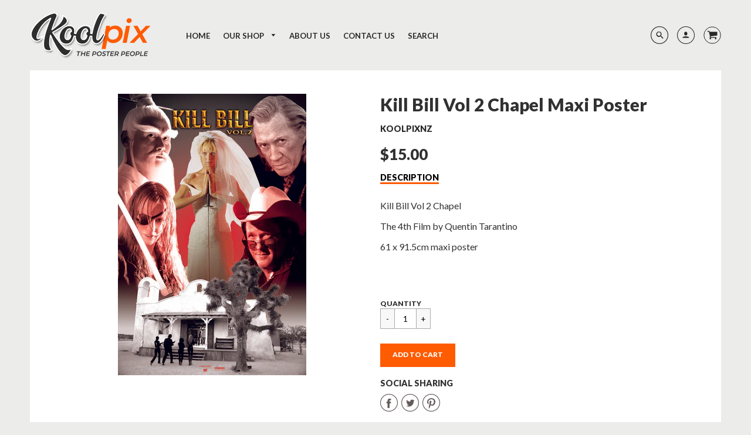

--- FILE ---
content_type: text/html; charset=utf-8
request_url: https://www.koolpix.co.nz/products/kill-bill-vol-2-chapel-maxi-poster
body_size: 18311
content:
<!doctype html>
<!--[if IE 8]><html class="no-js lt-ie9" lang="en"> <![endif]-->
<!--[if IE 9 ]><html class="ie9 no-js"> <![endif]-->
<!--[if (gt IE 9)|!(IE)]><!--> <html class="no-js" lang="en"> <!--<![endif]-->
<head>
<meta name="google-site-verification" content="2s5fMEFoZHPScIrhZXdGBDPYYb7sWLYHbZjkUH_k058" />
<!-- Google Tag Manager -->
<script>(function(w,d,s,l,i){w[l]=w[l]||[];w[l].push({'gtm.start':
new Date().getTime(),event:'gtm.js'});var f=d.getElementsByTagName(s)[0],
j=d.createElement(s),dl=l!='dataLayer'?'&l='+l:'';j.async=true;j.src=
'https://www.googletagmanager.com/gtm.js?id='+i+dl;f.parentNode.insertBefore(j,f);
})(window,document,'script','dataLayer','GTM-MMLP7CQ');</script>
<!-- End Google Tag Manager -->
  
  <meta name="google-site-verification" content="tRCDFWynoY_WieRaYwKjtus4zIjLrVntN8b25s_lLY8" />

  <!-- Basic page needs ================================================== -->
  <meta charset="utf-8">
  <meta http-equiv="X-UA-Compatible" content="IE=edge">
  
  <link rel="shortcut icon" href="//www.koolpix.co.nz/cdn/shop/files/Koolpix_favicon_32x32.png?v=1614344740" type="image/png">
  

  <!-- Title and description ================================================== -->
  <title>
    Kill Bill Vol 2 Chapel Maxi Poster &ndash; Koolpixnz
  </title>

  
  <meta name="description" content="Kill Bill Vol 2 Chapel 61 x 91.5cm portrait maxi poster. Koolpix have an extensive selection of movie, comic and TV posters. All brand new and stored flat. Fast secure shipping with everything guaranteed. If you&#39;re looking for cool posters, check out Koolpix.">
  

  <!-- Helpers ================================================== -->
  <!-- /snippets/social-meta-tags.liquid -->


  <meta property="og:type" content="product">
  <meta property="og:title" content="Kill Bill Vol 2 Chapel Maxi Poster">
  
    <meta property="og:image" content="http://www.koolpix.co.nz/cdn/shop/products/PP30166_kill_bill_vol2_chapel_grande.jpg?v=1537495425">
    <meta property="og:image:secure_url" content="https://www.koolpix.co.nz/cdn/shop/products/PP30166_kill_bill_vol2_chapel_grande.jpg?v=1537495425">
  
  <meta property="og:description" content="Kill Bill Vol 2 Chapel
The 4th Film by Quentin Tarantino
61 x 91.5cm maxi poster
 ">
  <meta property="og:price:amount" content="15.00">
  <meta property="og:price:currency" content="NZD">

<meta property="og:url" content="https://www.koolpix.co.nz/products/kill-bill-vol-2-chapel-maxi-poster">
<meta property="og:site_name" content="Koolpixnz">




  <meta name="twitter:card" content="summary">


  <meta name="twitter:title" content="Kill Bill Vol 2 Chapel Maxi Poster">
  <meta name="twitter:description" content="Kill Bill Vol 2 Chapel
The 4th Film by Quentin Tarantino
61 x 91.5cm maxi poster
 ">
  <meta name="twitter:image" content="https://www.koolpix.co.nz/cdn/shop/products/PP30166_kill_bill_vol2_chapel_grande.jpg?v=1537495425">
  <meta name="twitter:image:width" content="600">
  <meta name="twitter:image:height" content="600">


  <link rel="canonical" href="https://www.koolpix.co.nz/products/kill-bill-vol-2-chapel-maxi-poster">
  <meta name="viewport" content="width=device-width,initial-scale=1,shrink-to-fit=no">
  <meta name="theme-color" content="#292929">  

  <!-- Typography ================================================== -->
  <link href="//fonts.googleapis.com/css?family=Playfair+Display+SC:100,200,300,400,500,600,700,800,900" rel="stylesheet">
  <link href="//fonts.googleapis.com/css?family=Lato:100,200,300,400,500,600,700,800,900" rel="stylesheet">   
  <link href="//maxcdn.bootstrapcdn.com/font-awesome/4.7.0/css/font-awesome.min.css" rel="stylesheet"> 

  <!-- Base CSS ================================================== -->
  <link href="//www.koolpix.co.nz/cdn/shop/t/2/assets/timber.scss.css?v=148852907178762329221709678505" rel="stylesheet" type="text/css" media="all" />
  <link href="//www.koolpix.co.nz/cdn/shop/t/2/assets/theme.scss.css?v=53231678334062504931757556953" rel="stylesheet" type="text/css" media="all" /> 
  <!--[if IE 9 ]>
  <link href="//www.koolpix.co.nz/cdn/shop/t/2/assets/theme-IE.scss.css?v=113078013651358477161503971277" rel="stylesheet" type="text/css" media="all" /> 
  <![endif]-->

  <!-- Extension CSS ================================================== -->
  <link href="//www.koolpix.co.nz/cdn/shop/t/2/assets/plugins.scss.css?v=10562208816744010011608598225" rel="stylesheet" type="text/css" media="all" />

  <!-- THEME JS INIT -->  
  <script src="//www.koolpix.co.nz/cdn/shop/t/2/assets/theme.js?v=144952130418642247581709678505" type="text/javascript"></script>
  <!--[if IE 9]>
  <script type="text/javascript">
  !function(r){function e(r,e,n,t,o,u){for(var a=0,c=0,f=(r=String(r)).length,d="",i=0;c<f;){var h=r.charCodeAt(c);for(a=(a<<o)+(h=h<256?n[h]:-1),i+=o;i>=u;){var C=a>>(i-=u);d+=t.charAt(C),a^=C<<i}++c}return!e&&i>0&&(d+=t.charAt(a<<u-i)),d}for(var n="ABCDEFGHIJKLMNOPQRSTUVWXYZabcdefghijklmnopqrstuvwxyz0123456789+/",t="",o=[256],u=[256],a=0,c={encode:function(r){return r.replace(/[\u0080-\u07ff]/g,function(r){var e=r.charCodeAt(0);return String.fromCharCode(192|e>>6,128|63&e)}).replace(/[\u0800-\uffff]/g,function(r){var e=r.charCodeAt(0);return String.fromCharCode(224|e>>12,128|e>>6&63,128|63&e)})},decode:function(r){return r.replace(/[\u00e0-\u00ef][\u0080-\u00bf][\u0080-\u00bf]/g,function(r){var e=(15&r.charCodeAt(0))<<12|(63&r.charCodeAt(1))<<6|63&r.charCodeAt(2);return String.fromCharCode(e)}).replace(/[\u00c0-\u00df][\u0080-\u00bf]/g,function(r){var e=(31&r.charCodeAt(0))<<6|63&r.charCodeAt(1);return String.fromCharCode(e)})}};a<256;){var f=String.fromCharCode(a);t+=f,u[a]=a,o[a]=n.indexOf(f),++a}var d=r.base64=function(r,e,n){return e?d[r](e,n):r?null:this};d.btoa=d.encode=function(r,t){return r=!1===d.raw||d.utf8encode||t?c.encode(r):r,(r=e(r,!1,u,n,8,6))+"====".slice(r.length%4||4)},d.atob=d.decode=function(r,n){var u=(r=String(r).split("=")).length;do{r[--u]=e(r[u],!0,o,t,6,8)}while(u>0);return r=r.join(""),!1===d.raw||d.utf8decode||n?c.decode(r):r}}(jQuery);
  var btoa = function (str) {return jQuery.base64.encode(str);};
  </script>
  <![endif]-->
  <script>
    theme.Currency.moneyFormat = '${{amount}}';
  </script>

  <script>window.performance && window.performance.mark && window.performance.mark('shopify.content_for_header.start');</script><meta id="shopify-digital-wallet" name="shopify-digital-wallet" content="/23132565/digital_wallets/dialog">
<meta name="shopify-checkout-api-token" content="684a43d49e035022cc7d9d80c8f20ad0">
<link rel="alternate" type="application/json+oembed" href="https://www.koolpix.co.nz/products/kill-bill-vol-2-chapel-maxi-poster.oembed">
<script async="async" src="/checkouts/internal/preloads.js?locale=en-NZ"></script>
<link rel="preconnect" href="https://shop.app" crossorigin="anonymous">
<script async="async" src="https://shop.app/checkouts/internal/preloads.js?locale=en-NZ&shop_id=23132565" crossorigin="anonymous"></script>
<script id="apple-pay-shop-capabilities" type="application/json">{"shopId":23132565,"countryCode":"NZ","currencyCode":"NZD","merchantCapabilities":["supports3DS"],"merchantId":"gid:\/\/shopify\/Shop\/23132565","merchantName":"Koolpixnz","requiredBillingContactFields":["postalAddress","email","phone"],"requiredShippingContactFields":["postalAddress","email","phone"],"shippingType":"shipping","supportedNetworks":["visa","masterCard","amex","jcb"],"total":{"type":"pending","label":"Koolpixnz","amount":"1.00"},"shopifyPaymentsEnabled":true,"supportsSubscriptions":true}</script>
<script id="shopify-features" type="application/json">{"accessToken":"684a43d49e035022cc7d9d80c8f20ad0","betas":["rich-media-storefront-analytics"],"domain":"www.koolpix.co.nz","predictiveSearch":true,"shopId":23132565,"locale":"en"}</script>
<script>var Shopify = Shopify || {};
Shopify.shop = "koolpixnz.myshopify.com";
Shopify.locale = "en";
Shopify.currency = {"active":"NZD","rate":"1.0"};
Shopify.country = "NZ";
Shopify.theme = {"name":"Koolpix current","id":939458583,"schema_name":"Loft","schema_version":"1.2.2","theme_store_id":846,"role":"main"};
Shopify.theme.handle = "null";
Shopify.theme.style = {"id":null,"handle":null};
Shopify.cdnHost = "www.koolpix.co.nz/cdn";
Shopify.routes = Shopify.routes || {};
Shopify.routes.root = "/";</script>
<script type="module">!function(o){(o.Shopify=o.Shopify||{}).modules=!0}(window);</script>
<script>!function(o){function n(){var o=[];function n(){o.push(Array.prototype.slice.apply(arguments))}return n.q=o,n}var t=o.Shopify=o.Shopify||{};t.loadFeatures=n(),t.autoloadFeatures=n()}(window);</script>
<script>
  window.ShopifyPay = window.ShopifyPay || {};
  window.ShopifyPay.apiHost = "shop.app\/pay";
  window.ShopifyPay.redirectState = null;
</script>
<script id="shop-js-analytics" type="application/json">{"pageType":"product"}</script>
<script defer="defer" async type="module" src="//www.koolpix.co.nz/cdn/shopifycloud/shop-js/modules/v2/client.init-shop-cart-sync_BT-GjEfc.en.esm.js"></script>
<script defer="defer" async type="module" src="//www.koolpix.co.nz/cdn/shopifycloud/shop-js/modules/v2/chunk.common_D58fp_Oc.esm.js"></script>
<script defer="defer" async type="module" src="//www.koolpix.co.nz/cdn/shopifycloud/shop-js/modules/v2/chunk.modal_xMitdFEc.esm.js"></script>
<script type="module">
  await import("//www.koolpix.co.nz/cdn/shopifycloud/shop-js/modules/v2/client.init-shop-cart-sync_BT-GjEfc.en.esm.js");
await import("//www.koolpix.co.nz/cdn/shopifycloud/shop-js/modules/v2/chunk.common_D58fp_Oc.esm.js");
await import("//www.koolpix.co.nz/cdn/shopifycloud/shop-js/modules/v2/chunk.modal_xMitdFEc.esm.js");

  window.Shopify.SignInWithShop?.initShopCartSync?.({"fedCMEnabled":true,"windoidEnabled":true});

</script>
<script>
  window.Shopify = window.Shopify || {};
  if (!window.Shopify.featureAssets) window.Shopify.featureAssets = {};
  window.Shopify.featureAssets['shop-js'] = {"shop-cart-sync":["modules/v2/client.shop-cart-sync_DZOKe7Ll.en.esm.js","modules/v2/chunk.common_D58fp_Oc.esm.js","modules/v2/chunk.modal_xMitdFEc.esm.js"],"init-fed-cm":["modules/v2/client.init-fed-cm_B6oLuCjv.en.esm.js","modules/v2/chunk.common_D58fp_Oc.esm.js","modules/v2/chunk.modal_xMitdFEc.esm.js"],"shop-cash-offers":["modules/v2/client.shop-cash-offers_D2sdYoxE.en.esm.js","modules/v2/chunk.common_D58fp_Oc.esm.js","modules/v2/chunk.modal_xMitdFEc.esm.js"],"shop-login-button":["modules/v2/client.shop-login-button_QeVjl5Y3.en.esm.js","modules/v2/chunk.common_D58fp_Oc.esm.js","modules/v2/chunk.modal_xMitdFEc.esm.js"],"pay-button":["modules/v2/client.pay-button_DXTOsIq6.en.esm.js","modules/v2/chunk.common_D58fp_Oc.esm.js","modules/v2/chunk.modal_xMitdFEc.esm.js"],"shop-button":["modules/v2/client.shop-button_DQZHx9pm.en.esm.js","modules/v2/chunk.common_D58fp_Oc.esm.js","modules/v2/chunk.modal_xMitdFEc.esm.js"],"avatar":["modules/v2/client.avatar_BTnouDA3.en.esm.js"],"init-windoid":["modules/v2/client.init-windoid_CR1B-cfM.en.esm.js","modules/v2/chunk.common_D58fp_Oc.esm.js","modules/v2/chunk.modal_xMitdFEc.esm.js"],"init-shop-for-new-customer-accounts":["modules/v2/client.init-shop-for-new-customer-accounts_C_vY_xzh.en.esm.js","modules/v2/client.shop-login-button_QeVjl5Y3.en.esm.js","modules/v2/chunk.common_D58fp_Oc.esm.js","modules/v2/chunk.modal_xMitdFEc.esm.js"],"init-shop-email-lookup-coordinator":["modules/v2/client.init-shop-email-lookup-coordinator_BI7n9ZSv.en.esm.js","modules/v2/chunk.common_D58fp_Oc.esm.js","modules/v2/chunk.modal_xMitdFEc.esm.js"],"init-shop-cart-sync":["modules/v2/client.init-shop-cart-sync_BT-GjEfc.en.esm.js","modules/v2/chunk.common_D58fp_Oc.esm.js","modules/v2/chunk.modal_xMitdFEc.esm.js"],"shop-toast-manager":["modules/v2/client.shop-toast-manager_DiYdP3xc.en.esm.js","modules/v2/chunk.common_D58fp_Oc.esm.js","modules/v2/chunk.modal_xMitdFEc.esm.js"],"init-customer-accounts":["modules/v2/client.init-customer-accounts_D9ZNqS-Q.en.esm.js","modules/v2/client.shop-login-button_QeVjl5Y3.en.esm.js","modules/v2/chunk.common_D58fp_Oc.esm.js","modules/v2/chunk.modal_xMitdFEc.esm.js"],"init-customer-accounts-sign-up":["modules/v2/client.init-customer-accounts-sign-up_iGw4briv.en.esm.js","modules/v2/client.shop-login-button_QeVjl5Y3.en.esm.js","modules/v2/chunk.common_D58fp_Oc.esm.js","modules/v2/chunk.modal_xMitdFEc.esm.js"],"shop-follow-button":["modules/v2/client.shop-follow-button_CqMgW2wH.en.esm.js","modules/v2/chunk.common_D58fp_Oc.esm.js","modules/v2/chunk.modal_xMitdFEc.esm.js"],"checkout-modal":["modules/v2/client.checkout-modal_xHeaAweL.en.esm.js","modules/v2/chunk.common_D58fp_Oc.esm.js","modules/v2/chunk.modal_xMitdFEc.esm.js"],"shop-login":["modules/v2/client.shop-login_D91U-Q7h.en.esm.js","modules/v2/chunk.common_D58fp_Oc.esm.js","modules/v2/chunk.modal_xMitdFEc.esm.js"],"lead-capture":["modules/v2/client.lead-capture_BJmE1dJe.en.esm.js","modules/v2/chunk.common_D58fp_Oc.esm.js","modules/v2/chunk.modal_xMitdFEc.esm.js"],"payment-terms":["modules/v2/client.payment-terms_Ci9AEqFq.en.esm.js","modules/v2/chunk.common_D58fp_Oc.esm.js","modules/v2/chunk.modal_xMitdFEc.esm.js"]};
</script>
<script id="__st">var __st={"a":23132565,"offset":46800,"reqid":"58d78a2c-89be-403a-9de4-c629b4f0b4a3-1769307099","pageurl":"www.koolpix.co.nz\/products\/kill-bill-vol-2-chapel-maxi-poster","u":"823066380766","p":"product","rtyp":"product","rid":1439670108183};</script>
<script>window.ShopifyPaypalV4VisibilityTracking = true;</script>
<script id="captcha-bootstrap">!function(){'use strict';const t='contact',e='account',n='new_comment',o=[[t,t],['blogs',n],['comments',n],[t,'customer']],c=[[e,'customer_login'],[e,'guest_login'],[e,'recover_customer_password'],[e,'create_customer']],r=t=>t.map((([t,e])=>`form[action*='/${t}']:not([data-nocaptcha='true']) input[name='form_type'][value='${e}']`)).join(','),a=t=>()=>t?[...document.querySelectorAll(t)].map((t=>t.form)):[];function s(){const t=[...o],e=r(t);return a(e)}const i='password',u='form_key',d=['recaptcha-v3-token','g-recaptcha-response','h-captcha-response',i],f=()=>{try{return window.sessionStorage}catch{return}},m='__shopify_v',_=t=>t.elements[u];function p(t,e,n=!1){try{const o=window.sessionStorage,c=JSON.parse(o.getItem(e)),{data:r}=function(t){const{data:e,action:n}=t;return t[m]||n?{data:e,action:n}:{data:t,action:n}}(c);for(const[e,n]of Object.entries(r))t.elements[e]&&(t.elements[e].value=n);n&&o.removeItem(e)}catch(o){console.error('form repopulation failed',{error:o})}}const l='form_type',E='cptcha';function T(t){t.dataset[E]=!0}const w=window,h=w.document,L='Shopify',v='ce_forms',y='captcha';let A=!1;((t,e)=>{const n=(g='f06e6c50-85a8-45c8-87d0-21a2b65856fe',I='https://cdn.shopify.com/shopifycloud/storefront-forms-hcaptcha/ce_storefront_forms_captcha_hcaptcha.v1.5.2.iife.js',D={infoText:'Protected by hCaptcha',privacyText:'Privacy',termsText:'Terms'},(t,e,n)=>{const o=w[L][v],c=o.bindForm;if(c)return c(t,g,e,D).then(n);var r;o.q.push([[t,g,e,D],n]),r=I,A||(h.body.append(Object.assign(h.createElement('script'),{id:'captcha-provider',async:!0,src:r})),A=!0)});var g,I,D;w[L]=w[L]||{},w[L][v]=w[L][v]||{},w[L][v].q=[],w[L][y]=w[L][y]||{},w[L][y].protect=function(t,e){n(t,void 0,e),T(t)},Object.freeze(w[L][y]),function(t,e,n,w,h,L){const[v,y,A,g]=function(t,e,n){const i=e?o:[],u=t?c:[],d=[...i,...u],f=r(d),m=r(i),_=r(d.filter((([t,e])=>n.includes(e))));return[a(f),a(m),a(_),s()]}(w,h,L),I=t=>{const e=t.target;return e instanceof HTMLFormElement?e:e&&e.form},D=t=>v().includes(t);t.addEventListener('submit',(t=>{const e=I(t);if(!e)return;const n=D(e)&&!e.dataset.hcaptchaBound&&!e.dataset.recaptchaBound,o=_(e),c=g().includes(e)&&(!o||!o.value);(n||c)&&t.preventDefault(),c&&!n&&(function(t){try{if(!f())return;!function(t){const e=f();if(!e)return;const n=_(t);if(!n)return;const o=n.value;o&&e.removeItem(o)}(t);const e=Array.from(Array(32),(()=>Math.random().toString(36)[2])).join('');!function(t,e){_(t)||t.append(Object.assign(document.createElement('input'),{type:'hidden',name:u})),t.elements[u].value=e}(t,e),function(t,e){const n=f();if(!n)return;const o=[...t.querySelectorAll(`input[type='${i}']`)].map((({name:t})=>t)),c=[...d,...o],r={};for(const[a,s]of new FormData(t).entries())c.includes(a)||(r[a]=s);n.setItem(e,JSON.stringify({[m]:1,action:t.action,data:r}))}(t,e)}catch(e){console.error('failed to persist form',e)}}(e),e.submit())}));const S=(t,e)=>{t&&!t.dataset[E]&&(n(t,e.some((e=>e===t))),T(t))};for(const o of['focusin','change'])t.addEventListener(o,(t=>{const e=I(t);D(e)&&S(e,y())}));const B=e.get('form_key'),M=e.get(l),P=B&&M;t.addEventListener('DOMContentLoaded',(()=>{const t=y();if(P)for(const e of t)e.elements[l].value===M&&p(e,B);[...new Set([...A(),...v().filter((t=>'true'===t.dataset.shopifyCaptcha))])].forEach((e=>S(e,t)))}))}(h,new URLSearchParams(w.location.search),n,t,e,['guest_login'])})(!0,!0)}();</script>
<script integrity="sha256-4kQ18oKyAcykRKYeNunJcIwy7WH5gtpwJnB7kiuLZ1E=" data-source-attribution="shopify.loadfeatures" defer="defer" src="//www.koolpix.co.nz/cdn/shopifycloud/storefront/assets/storefront/load_feature-a0a9edcb.js" crossorigin="anonymous"></script>
<script crossorigin="anonymous" defer="defer" src="//www.koolpix.co.nz/cdn/shopifycloud/storefront/assets/shopify_pay/storefront-65b4c6d7.js?v=20250812"></script>
<script data-source-attribution="shopify.dynamic_checkout.dynamic.init">var Shopify=Shopify||{};Shopify.PaymentButton=Shopify.PaymentButton||{isStorefrontPortableWallets:!0,init:function(){window.Shopify.PaymentButton.init=function(){};var t=document.createElement("script");t.src="https://www.koolpix.co.nz/cdn/shopifycloud/portable-wallets/latest/portable-wallets.en.js",t.type="module",document.head.appendChild(t)}};
</script>
<script data-source-attribution="shopify.dynamic_checkout.buyer_consent">
  function portableWalletsHideBuyerConsent(e){var t=document.getElementById("shopify-buyer-consent"),n=document.getElementById("shopify-subscription-policy-button");t&&n&&(t.classList.add("hidden"),t.setAttribute("aria-hidden","true"),n.removeEventListener("click",e))}function portableWalletsShowBuyerConsent(e){var t=document.getElementById("shopify-buyer-consent"),n=document.getElementById("shopify-subscription-policy-button");t&&n&&(t.classList.remove("hidden"),t.removeAttribute("aria-hidden"),n.addEventListener("click",e))}window.Shopify?.PaymentButton&&(window.Shopify.PaymentButton.hideBuyerConsent=portableWalletsHideBuyerConsent,window.Shopify.PaymentButton.showBuyerConsent=portableWalletsShowBuyerConsent);
</script>
<script data-source-attribution="shopify.dynamic_checkout.cart.bootstrap">document.addEventListener("DOMContentLoaded",(function(){function t(){return document.querySelector("shopify-accelerated-checkout-cart, shopify-accelerated-checkout")}if(t())Shopify.PaymentButton.init();else{new MutationObserver((function(e,n){t()&&(Shopify.PaymentButton.init(),n.disconnect())})).observe(document.body,{childList:!0,subtree:!0})}}));
</script>
<link id="shopify-accelerated-checkout-styles" rel="stylesheet" media="screen" href="https://www.koolpix.co.nz/cdn/shopifycloud/portable-wallets/latest/accelerated-checkout-backwards-compat.css" crossorigin="anonymous">
<style id="shopify-accelerated-checkout-cart">
        #shopify-buyer-consent {
  margin-top: 1em;
  display: inline-block;
  width: 100%;
}

#shopify-buyer-consent.hidden {
  display: none;
}

#shopify-subscription-policy-button {
  background: none;
  border: none;
  padding: 0;
  text-decoration: underline;
  font-size: inherit;
  cursor: pointer;
}

#shopify-subscription-policy-button::before {
  box-shadow: none;
}

      </style>

<script>window.performance && window.performance.mark && window.performance.mark('shopify.content_for_header.end');</script>


  <!-- Header hook for plugins ================================================== -->
  <!-- /snippets/oldIE-js.liquid -->


<!--[if lt IE 9]>
<script src="//cdnjs.cloudflare.com/ajax/libs/html5shiv/3.7.2/html5shiv.min.js" type="text/javascript"></script>
<script src="//www.koolpix.co.nz/cdn/shop/t/2/assets/respond.min.js?v=376" type="text/javascript"></script>
<link href="//www.koolpix.co.nz/cdn/shop/t/2/assets/respond-proxy.html" id="respond-proxy" rel="respond-proxy" />
<link href="//www.koolpix.co.nz/search?q=383e7efe2c38323ab1378198f8abbfa5" id="respond-redirect" rel="respond-redirect" />
<script src="//www.koolpix.co.nz/search?q=383e7efe2c38323ab1378198f8abbfa5" type="text/javascript"></script>
<![endif]-->



  
  




<link href="https://monorail-edge.shopifysvc.com" rel="dns-prefetch">
<script>(function(){if ("sendBeacon" in navigator && "performance" in window) {try {var session_token_from_headers = performance.getEntriesByType('navigation')[0].serverTiming.find(x => x.name == '_s').description;} catch {var session_token_from_headers = undefined;}var session_cookie_matches = document.cookie.match(/_shopify_s=([^;]*)/);var session_token_from_cookie = session_cookie_matches && session_cookie_matches.length === 2 ? session_cookie_matches[1] : "";var session_token = session_token_from_headers || session_token_from_cookie || "";function handle_abandonment_event(e) {var entries = performance.getEntries().filter(function(entry) {return /monorail-edge.shopifysvc.com/.test(entry.name);});if (!window.abandonment_tracked && entries.length === 0) {window.abandonment_tracked = true;var currentMs = Date.now();var navigation_start = performance.timing.navigationStart;var payload = {shop_id: 23132565,url: window.location.href,navigation_start,duration: currentMs - navigation_start,session_token,page_type: "product"};window.navigator.sendBeacon("https://monorail-edge.shopifysvc.com/v1/produce", JSON.stringify({schema_id: "online_store_buyer_site_abandonment/1.1",payload: payload,metadata: {event_created_at_ms: currentMs,event_sent_at_ms: currentMs}}));}}window.addEventListener('pagehide', handle_abandonment_event);}}());</script>
<script id="web-pixels-manager-setup">(function e(e,d,r,n,o){if(void 0===o&&(o={}),!Boolean(null===(a=null===(i=window.Shopify)||void 0===i?void 0:i.analytics)||void 0===a?void 0:a.replayQueue)){var i,a;window.Shopify=window.Shopify||{};var t=window.Shopify;t.analytics=t.analytics||{};var s=t.analytics;s.replayQueue=[],s.publish=function(e,d,r){return s.replayQueue.push([e,d,r]),!0};try{self.performance.mark("wpm:start")}catch(e){}var l=function(){var e={modern:/Edge?\/(1{2}[4-9]|1[2-9]\d|[2-9]\d{2}|\d{4,})\.\d+(\.\d+|)|Firefox\/(1{2}[4-9]|1[2-9]\d|[2-9]\d{2}|\d{4,})\.\d+(\.\d+|)|Chrom(ium|e)\/(9{2}|\d{3,})\.\d+(\.\d+|)|(Maci|X1{2}).+ Version\/(15\.\d+|(1[6-9]|[2-9]\d|\d{3,})\.\d+)([,.]\d+|)( \(\w+\)|)( Mobile\/\w+|) Safari\/|Chrome.+OPR\/(9{2}|\d{3,})\.\d+\.\d+|(CPU[ +]OS|iPhone[ +]OS|CPU[ +]iPhone|CPU IPhone OS|CPU iPad OS)[ +]+(15[._]\d+|(1[6-9]|[2-9]\d|\d{3,})[._]\d+)([._]\d+|)|Android:?[ /-](13[3-9]|1[4-9]\d|[2-9]\d{2}|\d{4,})(\.\d+|)(\.\d+|)|Android.+Firefox\/(13[5-9]|1[4-9]\d|[2-9]\d{2}|\d{4,})\.\d+(\.\d+|)|Android.+Chrom(ium|e)\/(13[3-9]|1[4-9]\d|[2-9]\d{2}|\d{4,})\.\d+(\.\d+|)|SamsungBrowser\/([2-9]\d|\d{3,})\.\d+/,legacy:/Edge?\/(1[6-9]|[2-9]\d|\d{3,})\.\d+(\.\d+|)|Firefox\/(5[4-9]|[6-9]\d|\d{3,})\.\d+(\.\d+|)|Chrom(ium|e)\/(5[1-9]|[6-9]\d|\d{3,})\.\d+(\.\d+|)([\d.]+$|.*Safari\/(?![\d.]+ Edge\/[\d.]+$))|(Maci|X1{2}).+ Version\/(10\.\d+|(1[1-9]|[2-9]\d|\d{3,})\.\d+)([,.]\d+|)( \(\w+\)|)( Mobile\/\w+|) Safari\/|Chrome.+OPR\/(3[89]|[4-9]\d|\d{3,})\.\d+\.\d+|(CPU[ +]OS|iPhone[ +]OS|CPU[ +]iPhone|CPU IPhone OS|CPU iPad OS)[ +]+(10[._]\d+|(1[1-9]|[2-9]\d|\d{3,})[._]\d+)([._]\d+|)|Android:?[ /-](13[3-9]|1[4-9]\d|[2-9]\d{2}|\d{4,})(\.\d+|)(\.\d+|)|Mobile Safari.+OPR\/([89]\d|\d{3,})\.\d+\.\d+|Android.+Firefox\/(13[5-9]|1[4-9]\d|[2-9]\d{2}|\d{4,})\.\d+(\.\d+|)|Android.+Chrom(ium|e)\/(13[3-9]|1[4-9]\d|[2-9]\d{2}|\d{4,})\.\d+(\.\d+|)|Android.+(UC? ?Browser|UCWEB|U3)[ /]?(15\.([5-9]|\d{2,})|(1[6-9]|[2-9]\d|\d{3,})\.\d+)\.\d+|SamsungBrowser\/(5\.\d+|([6-9]|\d{2,})\.\d+)|Android.+MQ{2}Browser\/(14(\.(9|\d{2,})|)|(1[5-9]|[2-9]\d|\d{3,})(\.\d+|))(\.\d+|)|K[Aa][Ii]OS\/(3\.\d+|([4-9]|\d{2,})\.\d+)(\.\d+|)/},d=e.modern,r=e.legacy,n=navigator.userAgent;return n.match(d)?"modern":n.match(r)?"legacy":"unknown"}(),u="modern"===l?"modern":"legacy",c=(null!=n?n:{modern:"",legacy:""})[u],f=function(e){return[e.baseUrl,"/wpm","/b",e.hashVersion,"modern"===e.buildTarget?"m":"l",".js"].join("")}({baseUrl:d,hashVersion:r,buildTarget:u}),m=function(e){var d=e.version,r=e.bundleTarget,n=e.surface,o=e.pageUrl,i=e.monorailEndpoint;return{emit:function(e){var a=e.status,t=e.errorMsg,s=(new Date).getTime(),l=JSON.stringify({metadata:{event_sent_at_ms:s},events:[{schema_id:"web_pixels_manager_load/3.1",payload:{version:d,bundle_target:r,page_url:o,status:a,surface:n,error_msg:t},metadata:{event_created_at_ms:s}}]});if(!i)return console&&console.warn&&console.warn("[Web Pixels Manager] No Monorail endpoint provided, skipping logging."),!1;try{return self.navigator.sendBeacon.bind(self.navigator)(i,l)}catch(e){}var u=new XMLHttpRequest;try{return u.open("POST",i,!0),u.setRequestHeader("Content-Type","text/plain"),u.send(l),!0}catch(e){return console&&console.warn&&console.warn("[Web Pixels Manager] Got an unhandled error while logging to Monorail."),!1}}}}({version:r,bundleTarget:l,surface:e.surface,pageUrl:self.location.href,monorailEndpoint:e.monorailEndpoint});try{o.browserTarget=l,function(e){var d=e.src,r=e.async,n=void 0===r||r,o=e.onload,i=e.onerror,a=e.sri,t=e.scriptDataAttributes,s=void 0===t?{}:t,l=document.createElement("script"),u=document.querySelector("head"),c=document.querySelector("body");if(l.async=n,l.src=d,a&&(l.integrity=a,l.crossOrigin="anonymous"),s)for(var f in s)if(Object.prototype.hasOwnProperty.call(s,f))try{l.dataset[f]=s[f]}catch(e){}if(o&&l.addEventListener("load",o),i&&l.addEventListener("error",i),u)u.appendChild(l);else{if(!c)throw new Error("Did not find a head or body element to append the script");c.appendChild(l)}}({src:f,async:!0,onload:function(){if(!function(){var e,d;return Boolean(null===(d=null===(e=window.Shopify)||void 0===e?void 0:e.analytics)||void 0===d?void 0:d.initialized)}()){var d=window.webPixelsManager.init(e)||void 0;if(d){var r=window.Shopify.analytics;r.replayQueue.forEach((function(e){var r=e[0],n=e[1],o=e[2];d.publishCustomEvent(r,n,o)})),r.replayQueue=[],r.publish=d.publishCustomEvent,r.visitor=d.visitor,r.initialized=!0}}},onerror:function(){return m.emit({status:"failed",errorMsg:"".concat(f," has failed to load")})},sri:function(e){var d=/^sha384-[A-Za-z0-9+/=]+$/;return"string"==typeof e&&d.test(e)}(c)?c:"",scriptDataAttributes:o}),m.emit({status:"loading"})}catch(e){m.emit({status:"failed",errorMsg:(null==e?void 0:e.message)||"Unknown error"})}}})({shopId: 23132565,storefrontBaseUrl: "https://www.koolpix.co.nz",extensionsBaseUrl: "https://extensions.shopifycdn.com/cdn/shopifycloud/web-pixels-manager",monorailEndpoint: "https://monorail-edge.shopifysvc.com/unstable/produce_batch",surface: "storefront-renderer",enabledBetaFlags: ["2dca8a86"],webPixelsConfigList: [{"id":"299106327","configuration":"{\"config\":\"{\\\"pixel_id\\\":\\\"G-ZNBNXH5J01\\\",\\\"gtag_events\\\":[{\\\"type\\\":\\\"purchase\\\",\\\"action_label\\\":\\\"G-ZNBNXH5J01\\\"},{\\\"type\\\":\\\"page_view\\\",\\\"action_label\\\":\\\"G-ZNBNXH5J01\\\"},{\\\"type\\\":\\\"view_item\\\",\\\"action_label\\\":\\\"G-ZNBNXH5J01\\\"},{\\\"type\\\":\\\"search\\\",\\\"action_label\\\":\\\"G-ZNBNXH5J01\\\"},{\\\"type\\\":\\\"add_to_cart\\\",\\\"action_label\\\":\\\"G-ZNBNXH5J01\\\"},{\\\"type\\\":\\\"begin_checkout\\\",\\\"action_label\\\":\\\"G-ZNBNXH5J01\\\"},{\\\"type\\\":\\\"add_payment_info\\\",\\\"action_label\\\":\\\"G-ZNBNXH5J01\\\"}],\\\"enable_monitoring_mode\\\":false}\"}","eventPayloadVersion":"v1","runtimeContext":"OPEN","scriptVersion":"b2a88bafab3e21179ed38636efcd8a93","type":"APP","apiClientId":1780363,"privacyPurposes":[],"dataSharingAdjustments":{"protectedCustomerApprovalScopes":["read_customer_address","read_customer_email","read_customer_name","read_customer_personal_data","read_customer_phone"]}},{"id":"shopify-app-pixel","configuration":"{}","eventPayloadVersion":"v1","runtimeContext":"STRICT","scriptVersion":"0450","apiClientId":"shopify-pixel","type":"APP","privacyPurposes":["ANALYTICS","MARKETING"]},{"id":"shopify-custom-pixel","eventPayloadVersion":"v1","runtimeContext":"LAX","scriptVersion":"0450","apiClientId":"shopify-pixel","type":"CUSTOM","privacyPurposes":["ANALYTICS","MARKETING"]}],isMerchantRequest: false,initData: {"shop":{"name":"Koolpixnz","paymentSettings":{"currencyCode":"NZD"},"myshopifyDomain":"koolpixnz.myshopify.com","countryCode":"NZ","storefrontUrl":"https:\/\/www.koolpix.co.nz"},"customer":null,"cart":null,"checkout":null,"productVariants":[{"price":{"amount":15.0,"currencyCode":"NZD"},"product":{"title":"Kill Bill Vol 2 Chapel Maxi Poster","vendor":"Koolpixnz","id":"1439670108183","untranslatedTitle":"Kill Bill Vol 2 Chapel Maxi Poster","url":"\/products\/kill-bill-vol-2-chapel-maxi-poster","type":"Posters"},"id":"12704395952151","image":{"src":"\/\/www.koolpix.co.nz\/cdn\/shop\/products\/PP30166_kill_bill_vol2_chapel.jpg?v=1537495425"},"sku":null,"title":"Default Title","untranslatedTitle":"Default Title"}],"purchasingCompany":null},},"https://www.koolpix.co.nz/cdn","fcfee988w5aeb613cpc8e4bc33m6693e112",{"modern":"","legacy":""},{"shopId":"23132565","storefrontBaseUrl":"https:\/\/www.koolpix.co.nz","extensionBaseUrl":"https:\/\/extensions.shopifycdn.com\/cdn\/shopifycloud\/web-pixels-manager","surface":"storefront-renderer","enabledBetaFlags":"[\"2dca8a86\"]","isMerchantRequest":"false","hashVersion":"fcfee988w5aeb613cpc8e4bc33m6693e112","publish":"custom","events":"[[\"page_viewed\",{}],[\"product_viewed\",{\"productVariant\":{\"price\":{\"amount\":15.0,\"currencyCode\":\"NZD\"},\"product\":{\"title\":\"Kill Bill Vol 2 Chapel Maxi Poster\",\"vendor\":\"Koolpixnz\",\"id\":\"1439670108183\",\"untranslatedTitle\":\"Kill Bill Vol 2 Chapel Maxi Poster\",\"url\":\"\/products\/kill-bill-vol-2-chapel-maxi-poster\",\"type\":\"Posters\"},\"id\":\"12704395952151\",\"image\":{\"src\":\"\/\/www.koolpix.co.nz\/cdn\/shop\/products\/PP30166_kill_bill_vol2_chapel.jpg?v=1537495425\"},\"sku\":null,\"title\":\"Default Title\",\"untranslatedTitle\":\"Default Title\"}}]]"});</script><script>
  window.ShopifyAnalytics = window.ShopifyAnalytics || {};
  window.ShopifyAnalytics.meta = window.ShopifyAnalytics.meta || {};
  window.ShopifyAnalytics.meta.currency = 'NZD';
  var meta = {"product":{"id":1439670108183,"gid":"gid:\/\/shopify\/Product\/1439670108183","vendor":"Koolpixnz","type":"Posters","handle":"kill-bill-vol-2-chapel-maxi-poster","variants":[{"id":12704395952151,"price":1500,"name":"Kill Bill Vol 2 Chapel Maxi Poster","public_title":null,"sku":null}],"remote":false},"page":{"pageType":"product","resourceType":"product","resourceId":1439670108183,"requestId":"58d78a2c-89be-403a-9de4-c629b4f0b4a3-1769307099"}};
  for (var attr in meta) {
    window.ShopifyAnalytics.meta[attr] = meta[attr];
  }
</script>
<script class="analytics">
  (function () {
    var customDocumentWrite = function(content) {
      var jquery = null;

      if (window.jQuery) {
        jquery = window.jQuery;
      } else if (window.Checkout && window.Checkout.$) {
        jquery = window.Checkout.$;
      }

      if (jquery) {
        jquery('body').append(content);
      }
    };

    var hasLoggedConversion = function(token) {
      if (token) {
        return document.cookie.indexOf('loggedConversion=' + token) !== -1;
      }
      return false;
    }

    var setCookieIfConversion = function(token) {
      if (token) {
        var twoMonthsFromNow = new Date(Date.now());
        twoMonthsFromNow.setMonth(twoMonthsFromNow.getMonth() + 2);

        document.cookie = 'loggedConversion=' + token + '; expires=' + twoMonthsFromNow;
      }
    }

    var trekkie = window.ShopifyAnalytics.lib = window.trekkie = window.trekkie || [];
    if (trekkie.integrations) {
      return;
    }
    trekkie.methods = [
      'identify',
      'page',
      'ready',
      'track',
      'trackForm',
      'trackLink'
    ];
    trekkie.factory = function(method) {
      return function() {
        var args = Array.prototype.slice.call(arguments);
        args.unshift(method);
        trekkie.push(args);
        return trekkie;
      };
    };
    for (var i = 0; i < trekkie.methods.length; i++) {
      var key = trekkie.methods[i];
      trekkie[key] = trekkie.factory(key);
    }
    trekkie.load = function(config) {
      trekkie.config = config || {};
      trekkie.config.initialDocumentCookie = document.cookie;
      var first = document.getElementsByTagName('script')[0];
      var script = document.createElement('script');
      script.type = 'text/javascript';
      script.onerror = function(e) {
        var scriptFallback = document.createElement('script');
        scriptFallback.type = 'text/javascript';
        scriptFallback.onerror = function(error) {
                var Monorail = {
      produce: function produce(monorailDomain, schemaId, payload) {
        var currentMs = new Date().getTime();
        var event = {
          schema_id: schemaId,
          payload: payload,
          metadata: {
            event_created_at_ms: currentMs,
            event_sent_at_ms: currentMs
          }
        };
        return Monorail.sendRequest("https://" + monorailDomain + "/v1/produce", JSON.stringify(event));
      },
      sendRequest: function sendRequest(endpointUrl, payload) {
        // Try the sendBeacon API
        if (window && window.navigator && typeof window.navigator.sendBeacon === 'function' && typeof window.Blob === 'function' && !Monorail.isIos12()) {
          var blobData = new window.Blob([payload], {
            type: 'text/plain'
          });

          if (window.navigator.sendBeacon(endpointUrl, blobData)) {
            return true;
          } // sendBeacon was not successful

        } // XHR beacon

        var xhr = new XMLHttpRequest();

        try {
          xhr.open('POST', endpointUrl);
          xhr.setRequestHeader('Content-Type', 'text/plain');
          xhr.send(payload);
        } catch (e) {
          console.log(e);
        }

        return false;
      },
      isIos12: function isIos12() {
        return window.navigator.userAgent.lastIndexOf('iPhone; CPU iPhone OS 12_') !== -1 || window.navigator.userAgent.lastIndexOf('iPad; CPU OS 12_') !== -1;
      }
    };
    Monorail.produce('monorail-edge.shopifysvc.com',
      'trekkie_storefront_load_errors/1.1',
      {shop_id: 23132565,
      theme_id: 939458583,
      app_name: "storefront",
      context_url: window.location.href,
      source_url: "//www.koolpix.co.nz/cdn/s/trekkie.storefront.8d95595f799fbf7e1d32231b9a28fd43b70c67d3.min.js"});

        };
        scriptFallback.async = true;
        scriptFallback.src = '//www.koolpix.co.nz/cdn/s/trekkie.storefront.8d95595f799fbf7e1d32231b9a28fd43b70c67d3.min.js';
        first.parentNode.insertBefore(scriptFallback, first);
      };
      script.async = true;
      script.src = '//www.koolpix.co.nz/cdn/s/trekkie.storefront.8d95595f799fbf7e1d32231b9a28fd43b70c67d3.min.js';
      first.parentNode.insertBefore(script, first);
    };
    trekkie.load(
      {"Trekkie":{"appName":"storefront","development":false,"defaultAttributes":{"shopId":23132565,"isMerchantRequest":null,"themeId":939458583,"themeCityHash":"13569672784347078541","contentLanguage":"en","currency":"NZD","eventMetadataId":"79ee8d17-7919-4f53-9af2-ef2edb680d9a"},"isServerSideCookieWritingEnabled":true,"monorailRegion":"shop_domain","enabledBetaFlags":["65f19447"]},"Session Attribution":{},"S2S":{"facebookCapiEnabled":false,"source":"trekkie-storefront-renderer","apiClientId":580111}}
    );

    var loaded = false;
    trekkie.ready(function() {
      if (loaded) return;
      loaded = true;

      window.ShopifyAnalytics.lib = window.trekkie;

      var originalDocumentWrite = document.write;
      document.write = customDocumentWrite;
      try { window.ShopifyAnalytics.merchantGoogleAnalytics.call(this); } catch(error) {};
      document.write = originalDocumentWrite;

      window.ShopifyAnalytics.lib.page(null,{"pageType":"product","resourceType":"product","resourceId":1439670108183,"requestId":"58d78a2c-89be-403a-9de4-c629b4f0b4a3-1769307099","shopifyEmitted":true});

      var match = window.location.pathname.match(/checkouts\/(.+)\/(thank_you|post_purchase)/)
      var token = match? match[1]: undefined;
      if (!hasLoggedConversion(token)) {
        setCookieIfConversion(token);
        window.ShopifyAnalytics.lib.track("Viewed Product",{"currency":"NZD","variantId":12704395952151,"productId":1439670108183,"productGid":"gid:\/\/shopify\/Product\/1439670108183","name":"Kill Bill Vol 2 Chapel Maxi Poster","price":"15.00","sku":null,"brand":"Koolpixnz","variant":null,"category":"Posters","nonInteraction":true,"remote":false},undefined,undefined,{"shopifyEmitted":true});
      window.ShopifyAnalytics.lib.track("monorail:\/\/trekkie_storefront_viewed_product\/1.1",{"currency":"NZD","variantId":12704395952151,"productId":1439670108183,"productGid":"gid:\/\/shopify\/Product\/1439670108183","name":"Kill Bill Vol 2 Chapel Maxi Poster","price":"15.00","sku":null,"brand":"Koolpixnz","variant":null,"category":"Posters","nonInteraction":true,"remote":false,"referer":"https:\/\/www.koolpix.co.nz\/products\/kill-bill-vol-2-chapel-maxi-poster"});
      }
    });


        var eventsListenerScript = document.createElement('script');
        eventsListenerScript.async = true;
        eventsListenerScript.src = "//www.koolpix.co.nz/cdn/shopifycloud/storefront/assets/shop_events_listener-3da45d37.js";
        document.getElementsByTagName('head')[0].appendChild(eventsListenerScript);

})();</script>
  <script>
  if (!window.ga || (window.ga && typeof window.ga !== 'function')) {
    window.ga = function ga() {
      (window.ga.q = window.ga.q || []).push(arguments);
      if (window.Shopify && window.Shopify.analytics && typeof window.Shopify.analytics.publish === 'function') {
        window.Shopify.analytics.publish("ga_stub_called", {}, {sendTo: "google_osp_migration"});
      }
      console.error("Shopify's Google Analytics stub called with:", Array.from(arguments), "\nSee https://help.shopify.com/manual/promoting-marketing/pixels/pixel-migration#google for more information.");
    };
    if (window.Shopify && window.Shopify.analytics && typeof window.Shopify.analytics.publish === 'function') {
      window.Shopify.analytics.publish("ga_stub_initialized", {}, {sendTo: "google_osp_migration"});
    }
  }
</script>
<script
  defer
  src="https://www.koolpix.co.nz/cdn/shopifycloud/perf-kit/shopify-perf-kit-3.0.4.min.js"
  data-application="storefront-renderer"
  data-shop-id="23132565"
  data-render-region="gcp-us-central1"
  data-page-type="product"
  data-theme-instance-id="939458583"
  data-theme-name="Loft"
  data-theme-version="1.2.2"
  data-monorail-region="shop_domain"
  data-resource-timing-sampling-rate="10"
  data-shs="true"
  data-shs-beacon="true"
  data-shs-export-with-fetch="true"
  data-shs-logs-sample-rate="1"
  data-shs-beacon-endpoint="https://www.koolpix.co.nz/api/collect"
></script>
</head>

<body  id="kill-bill-vol-2-chapel-maxi-poster" class="template-product" >
  <div id="shopify-section-header" class="shopify-section section-header"><!-- /sections/header.liquid -->


<style>

.site-header{
  
  position:fixed;
  height:120px;
  
}
.header-logo img {
  
  
  max-height: 300px;
  
  

}

.site-nav__link{
  padding:5px 10px;
}

@media screen and (min-width:769px){
  .main-content{
    
    margin-top:120px;
    
  }
}

.dim,
.dimSearch{
  background-color:rgba(0,0,0,0.3);
}
</style>

<div data-section-id="header" data-section-type="header">
<nav class="nav-bar ">
<header id="header" class="site-header animated fadeIn ">
  <div class="header-logo">
    <h1 class="site-header__logo large--left" itemscope itemtype="http://schema.org/Organization">
      
      <a href="/" itemprop="url" class="site-header__logo-image">
        
        <img src="//www.koolpix.co.nz/cdn/shop/files/Koolpix_logo_6bce4456-ea8f-4200-b950-193fec425464_500x80.png?v=1614344742"
             srcset="//www.koolpix.co.nz/cdn/shop/files/Koolpix_logo_6bce4456-ea8f-4200-b950-193fec425464_500x80.png?v=1614344742 1x, //www.koolpix.co.nz/cdn/shop/files/Koolpix_logo_6bce4456-ea8f-4200-b950-193fec425464_500x80@2x.png?v=1614344742 2x"
             alt="Koolpixnz"
             itemprop="logo">
      </a>
      
    </h1>
  </div>
  <div class="header-nav medium-down--hide">
    <!-- begin site-nav -->
    <ul class="site-nav" id="AccessibleNav">
      
      
      
      
      
      
      <li >
        <a href="/" class="site-nav__link"><span class="hvr-underline-from-left-dark">Home</span></a>
      </li>
      
      
      
      
      
      <li class="site-nav--has-dropdown" aria-haspopup="true">
        <a href="/collections/all" class="site-nav__link site-nav--has-dropdown_link">
          Our Shop
          <span class="icon icon-arrow-down" aria-hidden="true"></span>
        </a>
        <!-- begin child link -->
        
        
        <div class="main-menu-dropdown child-link grid ">
          <ul class="site-nav__dropdown  nav-ul-container">
            
            
            
            <li class="child-div children-5">
              <a href="/collections/new-releases" class="site-nav__link nav-section-header">MAXI POSTERS</a>

              
              
              
                  <!-- begin grandchild link -->
              <div class="grandchild-link mega-child">
                <ul>
                  
                  <li class=" grandchild-11 ">
                    <a href="/collections/all-maxi-posters" class="site-nav__link">ALL Maxi Posters</a>
                  </li>
                  
                  <li class=" grandchild-11 ">
                    <a href="/collections/animal-wildlife" class="site-nav__link">Animal</a>
                  </li>
                  
                  <li class=" grandchild-11 ">
                    <a href="/collections/anime-fantasy" class="site-nav__link">Anime &amp; Fantasy</a>
                  </li>
                  
                  <li class=" grandchild-11 ">
                    <a href="/collections/art-motivational" class="site-nav__link">Art &amp; Motivational</a>
                  </li>
                  
                  <li class=" grandchild-11 ">
                    <a href="/collections/educational-maps" class="site-nav__link">Educational &amp; Maps</a>
                  </li>
                  
                  <li class=" grandchild-11 ">
                    <a href="/collections/film-tv-posters" class="site-nav__link">Film &amp; TV</a>
                  </li>
                  
                  <li class=" grandchild-11 ">
                    <a href="/collections/gaming-posters-1" class="site-nav__link">Gaming</a>
                  </li>
                  
                  <li class=" grandchild-11 ">
                    <a href="/collections/general" class="site-nav__link">General</a>
                  </li>
                  
                  <li class=" grandchild-11 ">
                    <a href="/collections/music-posters-1" class="site-nav__link">Music</a>
                  </li>
                  
                  <li class=" grandchild-11 ">
                    <a href="/collections/photographic-scenic" class="site-nav__link">Photographic &amp; Scenic</a>
                  </li>
                  
                  <li class=" grandchild-11 ">
                    <a href="/collections/sport" class="site-nav__link">Sport</a>
                  </li>
                  
                </ul>
              </div>
              
            </li>
            
            
            
            
            <li class="child-div children-5">
              <a href="/collections/other-posters" class="site-nav__link nav-section-header">Other Posters</a>

              
              
              
                  <!-- begin grandchild link -->
              <div class="grandchild-link mega-child">
                <ul>
                  
                  <li class=" grandchild-5 ">
                    <a href="/collections/3d-poster" class="site-nav__link">3D Poster</a>
                  </li>
                  
                  <li class=" grandchild-5 ">
                    <a href="/collections/door-posters" class="site-nav__link">Door posters</a>
                  </li>
                  
                  <li class=" grandchild-5 ">
                    <a href="/collections/giant-posters" class="site-nav__link">Giant Poster</a>
                  </li>
                  
                  <li class=" grandchild-5 ">
                    <a href="/collections/mini-poster" class="site-nav__link">Mini Poster</a>
                  </li>
                  
                  <li class=" grandchild-5 ">
                    <a href="/collections/slim-poster" class="site-nav__link">Slim Poster</a>
                  </li>
                  
                </ul>
              </div>
              
            </li>
            
            
            
            
            <li class="child-div children-5">
              <a href="/collections/art-prints" class="site-nav__link nav-section-header">ART PRINTS</a>

              
              
              
                  <!-- begin grandchild link -->
              <div class="grandchild-link mega-child">
                <ul>
                  
                  <li class=" grandchild-7 ">
                    <a href="/collections/30-x-40-cm" class="site-nav__link">30 x 40cm</a>
                  </li>
                  
                  <li class=" grandchild-7 ">
                    <a href="/collections/40-x-40cm" class="site-nav__link">40 x 40cm</a>
                  </li>
                  
                  <li class=" grandchild-7 ">
                    <a href="/collections/40-x-50cm" class="site-nav__link">40 x 50cm</a>
                  </li>
                  
                  <li class=" grandchild-7 ">
                    <a href="/collections/50-x-70cm" class="site-nav__link">50 x 70cm</a>
                  </li>
                  
                  <li class=" grandchild-7 ">
                    <a href="/collections/50-x-100cm" class="site-nav__link">50 x 100cm</a>
                  </li>
                  
                  <li class=" grandchild-7 ">
                    <a href="/collections/60-x-80cm" class="site-nav__link">60 x 80cm</a>
                  </li>
                  
                  <li class=" grandchild-7 ">
                    <a href="/collections/33-x-95cm" class="site-nav__link">33 x 95cm</a>
                  </li>
                  
                </ul>
              </div>
              
            </li>
            
            
            
            
            <li class="child-div children-5">
              <a href="/collections/my-special-collection" class="site-nav__link nav-section-header">WALL ART &amp; MURALS</a>

              
              
              
                  <!-- begin grandchild link -->
              <div class="grandchild-link mega-child">
                <ul>
                  
                  <li class=" grandchild-5 ">
                    <a href="/collections/block-mounts" class="site-nav__link">Block Mounts</a>
                  </li>
                  
                  <li class=" grandchild-5 ">
                    <a href="/collections/deco-wallpaper-murals" class="site-nav__link">Deco Wallpaper Mural</a>
                  </li>
                  
                  <li class=" grandchild-5 ">
                    <a href="/collections/door-wallpaper-murals" class="site-nav__link">Door Wallpaper Mural</a>
                  </li>
                  
                  <li class=" grandchild-5 ">
                    <a href="/collections/giant-wallpaper-murals" class="site-nav__link">Giant Wallpaper Murals</a>
                  </li>
                  
                  <li class=" grandchild-5 ">
                    <a href="/collections/wooden-wall-art" class="site-nav__link">Wooden Wall Art</a>
                  </li>
                  
                </ul>
              </div>
              
            </li>
            
            
            
            
            <li class="child-div children-5">
              <a href="/collections/merchandise" class="site-nav__link nav-section-header">MERCHANDISE</a>

              
              
              
                  <!-- begin grandchild link -->
              <div class="grandchild-link mega-child">
                <ul>
                  
                  <li class=" grandchild-14 ">
                    <a href="/collections/badge-packs" class="site-nav__link">Badge Packs</a>
                  </li>
                  
                  <li class=" grandchild-14 ">
                    <a href="/collections/card-holders-1" class="site-nav__link">Card Holders</a>
                  </li>
                  
                  <li class=" grandchild-14 ">
                    <a href="/collections/coasters-1" class="site-nav__link">Coasters</a>
                  </li>
                  
                  <li class=" grandchild-14 ">
                    <a href="/collections/drinking-glasses" class="site-nav__link">Drinking Glasses</a>
                  </li>
                  
                  <li class=" grandchild-14 ">
                    <a href="/collections/keychains" class="site-nav__link">Keychains</a>
                  </li>
                  
                  <li class=" grandchild-14 ">
                    <a href="/collections/magnets" class="site-nav__link">Magnets</a>
                  </li>
                  
                  <li class=" grandchild-14 ">
                    <a href="/collections/mugs-2" class="site-nav__link">Mugs</a>
                  </li>
                  
                  <li class=" grandchild-14 ">
                    <a href="/collections/notebooks" class="site-nav__link">Notebooks</a>
                  </li>
                  
                  <li class=" grandchild-14 ">
                    <a href="/collections/patches" class="site-nav__link">Patches</a>
                  </li>
                  
                  <li class=" grandchild-14 ">
                    <a href="/collections/postcards-1" class="site-nav__link">Postcards</a>
                  </li>
                  
                  <li class=" grandchild-14 ">
                    <a href="/collections/shoulder-bags" class="site-nav__link">Shoulder Bags</a>
                  </li>
                  
                  <li class=" grandchild-14 ">
                    <a href="/collections/stickers" class="site-nav__link">Stickers</a>
                  </li>
                  
                  <li class=" grandchild-14 ">
                    <a href="/collections/tattoo-packs" class="site-nav__link">Tattoo Packs</a>
                  </li>
                  
                  <li class=" grandchild-14 ">
                    <a href="/collections/wristbands-1" class="site-nav__link">Wristbands</a>
                  </li>
                  
                </ul>
              </div>
              
            </li>
            
            
            
            
            <li class="child-div children-5">
              <a href="/collections/featured-artists" class="site-nav__link nav-section-header">MOST POPULAR</a>

              
              
              
                  <!-- begin grandchild link -->
              <div class="grandchild-link mega-child">
                <ul>
                  
                  <li class=" grandchild-10 ">
                    <a href="/collections/the-beatles" class="site-nav__link">The Beatles</a>
                  </li>
                  
                  <li class=" grandchild-10 ">
                    <a href="/collections/bob-marley-1" class="site-nav__link">Bob Marley</a>
                  </li>
                  
                  <li class=" grandchild-10 ">
                    <a href="/collections/doctor-who" class="site-nav__link">Doctor Who</a>
                  </li>
                  
                  <li class=" grandchild-10 ">
                    <a href="/collections/harry-potter" class="site-nav__link">Harry Potter</a>
                  </li>
                  
                  <li class=" grandchild-10 ">
                    <a href="/collections/james-bond" class="site-nav__link">James Bond</a>
                  </li>
                  
                  <li class=" grandchild-10 ">
                    <a href="/collections/liverpool-football-club" class="site-nav__link">Liverpool Football Club</a>
                  </li>
                  
                  <li class=" grandchild-10 ">
                    <a href="/collections/marilyn-monroe" class="site-nav__link">Marilyn Monroe</a>
                  </li>
                  
                  <li class=" grandchild-10 ">
                    <a href="/collections/muhammad-ali" class="site-nav__link">Muhammad Ali</a>
                  </li>
                  
                  <li class=" grandchild-10 ">
                    <a href="/collections/pink-floyd" class="site-nav__link">Pink Floyd</a>
                  </li>
                  
                  <li class=" grandchild-10 ">
                    <a href="/collections/star-wars" class="site-nav__link">Star Wars</a>
                  </li>
                  
                </ul>
              </div>
              
            </li>
            
            
          </ul>
          
          <div class="nav-section-ad-container">
            <div class="nav-section-ad-wrapper nav-section-ad large--one-fifth animated fadeIn">
              <div>
                <h2>Merchandise under $10 have free shipping</h2>
                
                
              </div>
            </div>
          </div>
          
        </div>
      </li>
      
      
      
      
      
      <li >
        <a href="/pages/about-us" class="site-nav__link"><span class="hvr-underline-from-left-dark">About Us</span></a>
      </li>
      
      
      
      
      
      <li >
        <a href="/pages/contact-us" class="site-nav__link"><span class="hvr-underline-from-left-dark">Contact Us</span></a>
      </li>
      
      
      
      
      
      <li >
        <a href="/search" class="site-nav__link"><span class="hvr-underline-from-left-dark">Search</span></a>
      </li>
      
      
    </ul>
    <!-- //site-nav -->
  </div>
  <div class="large--text-right medium-down--hide header-icons">
    <div class="search-wrapper"  id="search-wrapper">
      <a class="icon-fallback-text header-icons icon"  href="#" onClick="return false;">
        <span class="icon icon-search js-search-open"  aria-hidden="true"></span>
<span class="fallback-text"></span>





      </a>
      <div class="search-dropdown medium-down--hide js-search-dropdown">
        <div class="wrapper search-content">
          <form class="medium-down--hide input-group search-bar" action="/search" method="get" role="search">
            <div class="grid--full one-whole search-grid-wrapper">


              <div class="grid__item four-fifths">
                <div class="grid__item two-thirds search-input-field">
                  
                  <input type="search" id="searchInput" name="q" value="" placeholder="Enter Search Terms..." class="input-group-field banner js-search-query" aria-label="Enter Search Terms...">
                </div>
                <div class="grid__item one-third search-input-submit">
                  <span class="input-group-btn banner">
                    <button type="submit" class="btn icon-fallback-text banner js-search-submit">
                      Search
                    </button>
                  </span>
                </div>
                
                <div class="grid__item one-whole select-dropdown-wrappers text-left">
                  <hr class="search-nav-hr">
                  <h3 class="search-selection-title advanced-title">Optional Search Filters</h3>
                </div>
                <div class="grid__item one-third select-dropdown-wrappers">
                  <h3 class="search-selection-title">Limit Search To</h3>
                  <select id="searchType" class="js-search-type">
                    <option selected value="">All Content</option>
                    <option value="product">Products</option>
                    <option value="page">Pages</option>
                    <option value="article">Blogs</option>
                  </select>
                </div>
                <div class="grid__item one-third select-dropdown-wrappers">
                  <h3 class="search-selection-title">Product Vendor</h3>
                  <select id="searchVendor" class="js-search-vendor">
                    <option selected value="">All Vendors</option>
                    
                    <option value="Koolpixnz"><a href="/collections/vendors?q=Koolpixnz" title="Koolpixnz">Koolpixnz</a></option>

                    
                  </select>
                </div>
                <div class="grid__item one-third select-dropdown-wrappers">
                  <h3 class="search-selection-title">Product Type</h3>
                  <select id="searchProductType" class="js-search-product-type">
                    <option selected value="">All Types</option>
                    
                    
                    <option value="Merchandise"><a href="/collections/types?q=Merchandise" title="Merchandise">Merchandise</a></option>
                    
                    
                    
                    <option value="Posters"><a href="/collections/types?q=Posters" title="Posters">Posters</a></option>
                    
                    
                  </select>
                </div>
                

              </div>

            </div>
          </form>
        </div>
      </div>

    </div>

    
    <a href="/account">
      <span class="icon icon-account"  aria-hidden="true"></span>
<span class="fallback-text"></span>





    </a>
    

    <a class="cart-wrapper js-cart-icon" href="/cart">
      <div id="cart-svg-count" class="cart-item-count">0</div>
      <svg id="cart-svg"  color="#292929" stroke="#292929" width="30" height="30" xmlns="http://www.w3.org/2000/svg" xmlns:xlink="http://www.w3.org/1999/xlink">
        <metadata>image/svg+xml</metadata>
        <g>
          <title>background</title>
          <rect fill="none" id="canvas_background" height="32" width="32" y="-1" x="-1"/>
        </g>
        <g>
          <title>Layer 1</title>
          <ellipse ry="14.193302" rx="14.193302" id="svg_1" cy="15" cx="15" fill="none"/>
          <g transform="matrix(0.010131382145231939,0,0,-0.010131382145231939,73.42602923783018,391.16238184995603) " id="g2991">
            <path fill="currentColor" id="path2993" d="m-5958.837181,36552.43527q0,-53 -37.5,-90.5q-37.5,-37.5 -90.5,-37.5q-53,0 -90.5,37.5q-37.5,37.5 -37.5,90.5q0,53 37.5,90.5q37.5,37.5 90.5,37.5q53,0 90.5,-37.5q37.5,-37.5 37.5,-90.5zm896,0q0,-53 -37.5,-90.5q-37.5,-37.5 -90.5,-37.5q-53,0 -90.5,37.5q-37.5,37.5 -37.5,90.5q0,53 37.5,90.5q37.5,37.5 90.5,37.5q53,0 90.5,-37.5q37.5,-37.5 37.5,-90.5zm128,1088l0,-512q0,-24 -16,-42.5q-16,-18.5 -41,-21.5l-1044,-122q1,-7 4.5,-21.5q3.5,-14.5 6,-26.5q2.5,-12 2.5,-22q0,-16 -24,-64l920,0q26,0 45,-19q19,-19 19,-45q0,-26 -19,-45q-19,-19 -45,-19l-1024,0q-26,0 -45,19q-19,19 -19,45q0,14 11,39.5q11,25.5 29.5,59.5q18.5,34 20.5,38l-177,823l-204,0q-26,0 -45,19q-19,19 -19,45q0,26 19,45q19,19 45,19l256,0q16,0 28.5,-6.5q12.5,-6.5 20,-15.5q7.5,-9 13,-24.5q5.5,-15.5 7.5,-26.5q2,-11 5.5,-29.5q3.5,-18.5 4.5,-25.5l1201,0q26,0 45,-19q19,-19 19,-45z"/>
          </g>
          <defs>
            <circle r="15" cy="15" cx="15" id="svg_17"/>
            <mask height="30" width="30" y="0" x="0" maskUnits="objectBoundingBox" maskContentUnits="userSpaceOnUse" id="svg_16">
              <use id="svg_19" xlink:href="#svg_17"/>
            </mask>
          </defs>
        </g>
      </svg>
    </a>
    
    <div class="js-cart-count" style="display:none;">
      <a href="/cart" class="site-header__cart-toggle js-drawer-open-right">
        <span class="icon icon-cart" aria-hidden="true"></span>
        Cart
        (<span id="CartCount">0</span>
        items
        <span id="CartCost">$0.00</span>)
      </a>
    </div>
  </div>
</header>
</nav>

<div class="dim"></div>
<div id="NavDrawer" class="drawer drawer--bottom">
<div class="drawer__header">
  <div class="drawer__close js-drawer-close">
    <button type="button" class="icon-fallback-text">
      <span class="icon icon-x" aria-hidden="true"></span>
      <span class="fallback-text">Close menu</span>
    </button>
  </div>
</div>

<!-- begin mobile-nav -->









<div id="main-menu-mnav" class="mobile-nav__link-group" >
  <div>
    
    <h3 class="mobile-linklist-title">Main menu</h3>
    <hr class="mobile-menu-hr">
    
  </div>

  <ul>

    
    
    
    
  <li class="mobile-nav__item">
    <a href="/" class="mobile-nav__link"><h3>Home</h3></a>
  </li>


    
    
    
    
  
  
  
  <li id="our-shop-li" class="mobile-nav__item mobile-nav__has-sublist" aria-haspopup="true">
    <div class="mobile-nav__has-sublist">
      <a href="/collections/all" class="mobile-nav__link"><h3>Our Shop</h3></a>
      <div class="mobile-nav__toggle">
        <button type="button" class="icon-fallback-text mobile-nav__toggle-open">
          <span class=" fa fa-angle-right chevron-size" aria-hidden="true"></span>         
        </button>
        <button type="button" class="icon-fallback-text mobile-nav__toggle-close">
          <span class="fa fa-angle-right chevron-size" aria-hidden="true"></span>        
        </button>
      </div>
    </div>
  </li>


    
    
    
    
  <li class="mobile-nav__item">
    <a href="/pages/about-us" class="mobile-nav__link"><h3>About Us</h3></a>
  </li>


    
    
    
    
  <li class="mobile-nav__item">
    <a href="/pages/contact-us" class="mobile-nav__link"><h3>Contact Us</h3></a>
  </li>


    
    
    
    
  <li class="mobile-nav__item">
    <a href="/search" class="mobile-nav__link"><h3>Search</h3></a>
  </li>


    
  </ul>
</div>




  

  
    
    
    <div id="our-shop-mnav" class="mobile-nav__link-group" style="display:none">
  <div>
    
    <h3 class="mobile-linklist-title">
      <span class='go-back'><span class="fa fa-angle-left chevron-size "></span></span></h3>
    <hr class="mobile-menu-hr">
    
  </div>

  <ul>

    
  </ul>
</div>
  

  
    
    
    <div id="maxi-posters-mnav" class="mobile-nav__link-group" style="display:none">
  <div>
    
    <h3 class="mobile-linklist-title">
      <span class='go-back'><span class="fa fa-angle-left chevron-size "></span></span></h3>
    <hr class="mobile-menu-hr">
    
  </div>

  <ul>

    
  </ul>
</div>
  

  
    
    
    <div id="other-posters-mnav" class="mobile-nav__link-group" style="display:none">
  <div>
    
    <h3 class="mobile-linklist-title">
      <span class='go-back'><span class="fa fa-angle-left chevron-size "></span></span></h3>
    <hr class="mobile-menu-hr">
    
  </div>

  <ul>

    
  </ul>
</div>
  

  
    
    
    <div id="art-prints-mnav" class="mobile-nav__link-group" style="display:none">
  <div>
    
    <h3 class="mobile-linklist-title">
      <span class='go-back'><span class="fa fa-angle-left chevron-size "></span></span></h3>
    <hr class="mobile-menu-hr">
    
  </div>

  <ul>

    
  </ul>
</div>
  

  
    
    
    <div id="wall-art-murals-mnav" class="mobile-nav__link-group" style="display:none">
  <div>
    
    <h3 class="mobile-linklist-title">
      <span class='go-back'><span class="fa fa-angle-left chevron-size "></span></span></h3>
    <hr class="mobile-menu-hr">
    
  </div>

  <ul>

    
  </ul>
</div>
  

  
    
    
    <div id="merchandise-mnav" class="mobile-nav__link-group" style="display:none">
  <div>
    
    <h3 class="mobile-linklist-title">
      <span class='go-back'><span class="fa fa-angle-left chevron-size "></span></span></h3>
    <hr class="mobile-menu-hr">
    
  </div>

  <ul>

    
  </ul>
</div>
  

  
    
    
    <div id="most-popular-mnav" class="mobile-nav__link-group" style="display:none">
  <div>
    
    <h3 class="mobile-linklist-title">
      <span class='go-back'><span class="fa fa-angle-left chevron-size "></span></span></h3>
    <hr class="mobile-menu-hr">
    
  </div>

  <ul>

    
  </ul>
</div>
  


<div class="mobile__nav-social-media">
  
  
  <div class="mobile-account-link">
    <a href="/account/login" id="customer_login_link">Sign-In</a>
  </div >
  <div class="mobile-account-link">
    <a href="/account/register" id="customer_register_link">Register</a>
  </div>
  
  
  

<!-- Mobile Menu Footer Social Icons -->
<div class="mobile-menu-footer large--hide medium-down--show">
   <ul class="inline-list social-icons mobile-social">
      
      
      
      
      
      
   </ul>
</div>
<!-- Desktop Footer Social Icons -->
<div class="footer-social-icons medium-down--hide large--show" style="width: 30%; text-align: right;">
   <ul class="inline-list social-icons">
      
      
      
      
      
      
   </ul>
   
</div>

  <div class="large--hide medium-down--show mobile-copyright">
    <hr class="footer-hr">
    Designed by <a href="https://trailblazemedia.com" title="TrailblazeMedia.com">Trailblaze Media</a>.
 <a target="_blank" rel="nofollow" href="https://www.shopify.com?utm_campaign=poweredby&amp;utm_medium=shopify&amp;utm_source=onlinestore">Powered by Shopify</a> <br>
    &copy; 2026 Koolpixnz.
  </div>
</div>
</div>

<div class="large--hide medium-down--show sticky-header">


<div class="search-dropdown-mobile js-mobile-search-dropdown">
  <span class="icon icon-x js-mobile-search-exit" id="mobile-search-exit" aria-hidden="true"></span>
  <div class="wrapper search-content">
    <form class="medium-down--show input-group search-bar" action="/search" method="get"  role="search">
      <div class=" one-whole search-grid-wrapper">
        <div class=" one-whole">
          <div class=" search-input-field">
            <input type="search" id="searchInputMobile" name="q" value="" placeholder="Enter Search Terms..." class="input-group-field banner js-search-query" aria-label="Enter Search Terms...">
          </div>
          <div class=" search-input-submit">
            <span class="input-group-btn banner">
              <button type="submit" class="btn icon-fallback-text banner js-search-submit">
                Search
              </button>
            </span>
          </div>
          
             <div class="mobile-adv-search">
          <hr>
          <h2 class="refine-mobile-title">Refine Your Search</h2>
          <div class="grid__item one-whole select-dropdown-wrappers">
            <h3 class="search-selection-title">Limit Search To</h3>
            <select id="searchTypeMobile" class="js-search-type">
              <option selected value="">All Content</option>
              <option value="product">Products</option>
              <option value="page">Pages</option>
              <option value="article">Blogs</option>
            </select>
          </div>
          <div class="grid__item one-whole select-dropdown-wrappers">
            <h3 class="search-selection-title">Product Vendor</h3>
            <select id="searchVendorMobile" class="js-search-vendor">
              <option selected value="">All Vendors</option>
              
              <option value="Koolpixnz"><a href="/collections/vendors?q=Koolpixnz" title="Koolpixnz">Koolpixnz</a></option>

              
            </select>
          </div>
          <div class="grid__item one-whole select-dropdown-wrappers">
            <h3 class="search-selection-title">Product Type</h3>
            <select id="searchProductTypeMobile" class="js-search-product-type">
              <option selected value="">All Types</option>
              
              
              <option value="Merchandise"><a href="/collections/types?q=Merchandise" title="Merchandise">Merchandise</a></option>
              
              
              
              <option value="Posters"><a href="/collections/types?q=Posters" title="Posters">Posters</a></option>
              
              
            </select>
          </div>
          </div>
          
        </div>
      </div>
    </form>
  </div>
</div>
</div>
<div class="large--hide medium-down--show sticky-footer">
<div class="one-quarter mobile-hamburger">
  <div class="site-nav--mobile">
    <button type="button" class="icon-fallback-text site-nav__link js-drawer-open-left" aria-controls="NavDrawer" aria-expanded="false">
      <span class="icon icon-hamburger" aria-hidden="true"></span>
      <span class="fallback-text">Menu</span>
    </button>
  </div>
</div>
<div class="one-half mobile-logo">
  
  <a href="/" itemprop="WebPage" class="site-header__logo-image">
    
    <img src="//www.koolpix.co.nz/cdn/shop/files/Koolpix_logo_6bce4456-ea8f-4200-b950-193fec425464_500x80.png?v=1614344742"
         srcset="//www.koolpix.co.nz/cdn/shop/files/Koolpix_logo_6bce4456-ea8f-4200-b950-193fec425464_500x80.png?v=1614344742 1x, //www.koolpix.co.nz/cdn/shop/files/Koolpix_logo_6bce4456-ea8f-4200-b950-193fec425464_500x80@2x.png?v=1614344742 2x"
         alt="Koolpixnz"
         itemprop="logo">
  </a>
  
</div>
<div class="one-quarter mobile-icon site-nav__link">
  
  <a class="search-icon js-mobile-search-open" id="sticky-footer-search" href="#" onClick="return false;">
    <img src="//www.koolpix.co.nz/cdn/shop/t/2/assets/SearchIcon.svg?v=63144373092716217031503971277">
  </a>
  
  <a class="cart-wrapper" href="/cart">
    <div class="cart-item-count">0</div>
    <svg  color="#292929" stroke="#292929" width="30" height="30" xmlns="http://www.w3.org/2000/svg" xmlns:xlink="http://www.w3.org/1999/xlink">
      <metadata>image/svg+xml</metadata>
      <g>
        <title>background</title>
        <rect fill="none" height="32" width="32" y="-1" x="-1"/>
      </g>
      <g>
        <title>Layer 1</title>
        <ellipse ry="14.193302" rx="14.193302" cy="15" cx="15" fill="none"/>
        <g transform="matrix(0.010131382145231939,0,0,-0.010131382145231939,73.42602923783018,391.16238184995603) ">
          <path fill="currentColor" d="m-5958.837181,36552.43527q0,-53 -37.5,-90.5q-37.5,-37.5 -90.5,-37.5q-53,0 -90.5,37.5q-37.5,37.5 -37.5,90.5q0,53 37.5,90.5q37.5,37.5 90.5,37.5q53,0 90.5,-37.5q37.5,-37.5 37.5,-90.5zm896,0q0,-53 -37.5,-90.5q-37.5,-37.5 -90.5,-37.5q-53,0 -90.5,37.5q-37.5,37.5 -37.5,90.5q0,53 37.5,90.5q37.5,37.5 90.5,37.5q53,0 90.5,-37.5q37.5,-37.5 37.5,-90.5zm128,1088l0,-512q0,-24 -16,-42.5q-16,-18.5 -41,-21.5l-1044,-122q1,-7 4.5,-21.5q3.5,-14.5 6,-26.5q2.5,-12 2.5,-22q0,-16 -24,-64l920,0q26,0 45,-19q19,-19 19,-45q0,-26 -19,-45q-19,-19 -45,-19l-1024,0q-26,0 -45,19q-19,19 -19,45q0,14 11,39.5q11,25.5 29.5,59.5q18.5,34 20.5,38l-177,823l-204,0q-26,0 -45,19q-19,19 -19,45q0,26 19,45q19,19 45,19l256,0q16,0 28.5,-6.5q12.5,-6.5 20,-15.5q7.5,-9 13,-24.5q5.5,-15.5 7.5,-26.5q2,-11 5.5,-29.5q3.5,-18.5 4.5,-25.5l1201,0q26,0 45,-19q19,-19 19,-45z"/>
        </g>
        <defs>
          <circle r="15" cy="15" cx="15"/>
          <mask height="30" width="30" y="0" x="0" maskUnits="objectBoundingBox" maskContentUnits="userSpaceOnUse">
            <use xlink:href="#svg_17"/>
          </mask>
        </defs>
      </g>
    </svg>
  </a>
</div>
</div>
</div>

</div>


  <div id="PageContainer" class="is-moved-by-drawer">
    <main class="wrapper main-content mobile-main ">
      <!-- /templates/product.liquid -->

<div id="shopify-section-product-template" class="shopify-section section-product-template"><!-- /sections/product-template.liquid -->










<style>
.product-details .social-sharing a {
  color:#645b5b;
}
</style>
<div data-section-id="product-template" data-section-type="product">
  <form action="/cart/add" method="post" enctype="multipart/form-data" id="AddToCartForm-product-template" class="form-vertical">
    
    <div class="product-top-buttons grid--full main-content wrapper tbm_mobile-pricing">
      <div class="grid__item one-half">
        <div class="top-button-inner">
          <span id="ProductPriceMobile" class="h2 js-prod-price" itemprop="price" content="15">
            $15.00
          </span>
        </div>
      </div>
      <div class="grid__item one-half">
        <div class="top-button-inner">
          <button type="submit" name="add" id="AddToCart" id="AddToCart-product-template" class="btn mobile-add-to-cart-btn js-prod-disable-on-soldout" >
            <span id="AddToCartText" class="js-prod-show-available" >Add to Cart</span>
            <span id="AddToCartTextDesk" class="js-prod-show-soldout js-prod-soldout-btn-text" style="display:none">Sold Out</span>
          </button>
        </div>

      </div>
    </div>

    <div class="product-template__container page-width" itemscope itemtype="http://schema.org/Product" id="ProductSection-product-template" data-enable-history-state="true">
      <meta itemprop="name" content="Kill Bill Vol 2 Chapel Maxi Poster">
      <meta itemprop="url" content="https://www.koolpix.co.nz/products/kill-bill-vol-2-chapel-maxi-poster">
      <meta itemprop="image" content="//www.koolpix.co.nz/cdn/shop/products/PP30166_kill_bill_vol2_chapel_800x.jpg?v=1537495425">

      <div class="grid--full product-single card-shadow">
        <div class="grid__item large--one-half text-center large grid-product-container product-image">
          
                    
          <div class="product__photo product-featured-image">
            <img src="//www.koolpix.co.nz/cdn/shop/products/PP30166_kill_bill_vol2_chapel_large.jpg?v=1537495425" alt=""
                 data-mfp-src="//www.koolpix.co.nz/cdn/shop/products/PP30166_kill_bill_vol2_chapel_1024x1024.jpg?v=1537495425"
                 data-image-id="3944463990807"
                 class="ProductImg-product-template">
          </div>
          
         
          <div class="sold-out collection-product-sale-badge js-prod-show-sale js-prod-badge" style="display:none">
            <span class="icon icon-sale"  aria-hidden="true"></span>
<span class="fallback-text"></span>



<div class="sale-badge collection-product-sale-badge">
  <svg xmlns="http://www.w3.org/2000/svg" viewBox="0 0 60 60">
    <g>
      <ellipse ry="30" rx="30"  cy="30" cx="30" stroke-width="0" stroke="black" fill="#ff5b00"></ellipse>
      <text font-weight="bold" stroke="#000" xml:space="preserve" text-anchor="middle" font-family="Helvetica, Arial, sans-serif" font-size="12px"  y="33" x="29" stroke-opacity="null" stroke-width="0" fill="#ffffff">SALE</text>
    </g>
  </svg>
</div>



          </div>      
          <div class="sold-out collection-product-soldout-badge js-prod-show-soldout js-prod-badge" style="display:none">
            <span class="icon icon-soldout"  aria-hidden="true"></span>
<span class="fallback-text"></span>



<div class="Sold Out Badge collection-product-soldout-badge">
  <svg xmlns="http://www.w3.org/2000/svg" viewBox="0 0 60 60">
    <g>
      <title>Layer 1</title>
      <ellipse stroke="#000" ry="30" rx="30" cy="30" cx="30" stroke-width="0" fill="#ececeb"/>
      <text font-weight="bold" stroke="#000" xml:space="preserve" text-anchor="middle" font-family="Helvetica, Arial, sans-serif" font-size="10px"  y="33" x="29" stroke-opacity="null" stroke-width="0" fill="#ffffff">SOLD-OUT</text>
    </g>
  </svg>
</div>




          </div>
        </div>
        <div class="grid__item large--one-half product-mobile mobile-prod-title">
          <h1 itemprop="name">Kill Bill Vol 2 Chapel Maxi Poster</h1>
          
          <h4 itemprop="brand" class="product-single__vendor"><a href="/collections/vendors?q=Koolpixnz" title="Koolpixnz">Koolpixnz</a></h4>
          
          <span id="ProductPrice" class="h2 small--hide medium--hide js-prod-price" itemprop="price" content="15">
            $15.00
          </span>
          
          
          <div class="large--show medium-down--hide">
            <div class="product-description" itemprop="description">

    <ul class="tabs js-tabs-container">
    
      <li>
        <h4 class="product-h4">
        
          <div class="active js-tabs-link">Description</div>
          
        </h4>
      </li>
      
      
      
   
    </ul>
   
    <div class="tab-container js-tabs-content-container">
      <div class="tab-content tab-1 current checkMyHeight js-tab-1">
        <div class="rte">
          <div class="description" itemprop="description">          
            <p>Kill Bill Vol 2 Chapel</p>
<p>The 4th Film by Quentin Tarantino</p>
<p>61 x 91.5cm maxi poster</p>
<p> </p>        
          </div>
        </div>
      </div>

      
      
    </div>
</div>

          </div>

          
          <div class="product-details" itemprop="offers" itemscope itemtype="http://schema.org/Offer">
  <meta itemprop="priceCurrency" content="NZD">
  <link itemprop="availability" href="http://schema.org/InStock">

  	



<div class="variant-group">

  
  <input type="hidden" name="id" data-sku="" data-base-price="1500"  value="12704395952151" data-title=""/>

</div>
  
    <span class="visually-hidden">Regular price</span>
    <span id="ProductPrice" class="visually-hidden ProductPrice" itemprop="price" content="15">
      $15.00
    </span>
    <label for="quantity" class="quantity-selector">Quantity</label>
  
  	









<div id="quantity-container" class="quantity-wrapper quantity-selector">
  <input id="quantity-minus" type='button' class='qtyminus' value='-' /> 
  <input id="quantity" type="text" class="qty" name="quantity" value="1" min="1" pattern="[0-9]*" >
  <input id="quantity-plus" type='button' class='qtyplus' value='+' />
</div>


     <div role="button" tabindex="0" class="add-to-cart-btn medium-down--hide js-prod-show-available" id="AddToCartDesk" >
      <span class="btn cart-error">Cart Error</span>
      <span class="btn cart-normal">Add to Cart</span>
      <span class="btn cart-success">Added <img src="//www.koolpix.co.nz/cdn/shop/t/2/assets/icon-tick.svg?v=183943420975670657751503971270" alt="" /></span>
    </div>
 
    <button class="btn small--hide medium--hide disabled js-prod-show-soldout" disabled id="AddToCartSold" style="display:none">
      <span id="AddToCartTextDesk" class="js-prod-soldout-btn-text">Sold Out</span>
    </button>
   

    
    <div class="mobile-prod-padding">
      <h4 class="product-h4">Social Sharing</h4>
      <!-- /snippets/social-sharing.liquid -->
<div class="social-sharing">

  
    <a target="_blank" href="//www.facebook.com/sharer.php?u=https://www.koolpix.co.nz/products/kill-bill-vol-2-chapel-maxi-poster" class="btn--share share-facebook" title="Share on Facebook">
      <span class="icon icon-facebook"  aria-hidden="true"></span>
<span class="fallback-text"></span>





      <span class="visually-hidden">Share on Facebook</span>
    </a>
  

  
    <a target="_blank" href="//twitter.com/share?text=Kill%20Bill%20Vol%202%20Chapel%20Maxi%20Poster&amp;url=https://www.koolpix.co.nz/products/kill-bill-vol-2-chapel-maxi-poster" class="btn--share share-twitter" title="Tweet on Twitter">
      <span class="icon icon-twitter"  aria-hidden="true"></span>
<span class="fallback-text"></span>





      <span class="visually-hidden">Share on Twitter</span>
    </a>
  

  
    <a target="_blank" href="//pinterest.com/pin/create/button/?url=https://www.koolpix.co.nz/products/kill-bill-vol-2-chapel-maxi-poster&amp;media=//www.koolpix.co.nz/cdn/shop/products/PP30166_kill_bill_vol2_chapel_1024x1024.jpg?v=1537495425&amp;description=Kill%20Bill%20Vol%202%20Chapel%20Maxi%20Poster" class="btn--share share-pinterest" title="Pin on Pinterest">
      <span class="icon icon-pinterest"  aria-hidden="true"></span>
<span class="fallback-text"></span>





      <span class="visually-hidden">Share on Pinterest</span>
    </a>
  

</div>

    </div>
    
    <div class="cart-errors"></div>

    <div class="variant-pricing" style="display:none;">
         
      <div class="tbm_variant-id-single">
        <span class="tbm_variant-id">12704395952151</span>
        <span class="tbm_variant-price">15.00</span>
      </div>
      
    </div>
</div>  
        </div>
      </div>
    </div>
    
    
    <div class="large--hide medium-down--show mobile-prod-desc mobile-block card-shadow">
      <div class="grid--full product-single">
        <div class="grid__item large--three-fifths medium-down--one-whole text-center">
          <div class="product-description" itemprop="description">

    <ul class="tabs js-tabs-container">
    
      <li>
        <h4 class="product-h4">
        
          <div class="active js-tabs-link">Description</div>
          
        </h4>
      </li>
      
      
      
   
    </ul>
   
    <div class="tab-container js-tabs-content-container">
      <div class="tab-content tab-1 current checkMyHeight js-tab-1">
        <div class="rte">
          <div class="description" itemprop="description">          
            <p>Kill Bill Vol 2 Chapel</p>
<p>The 4th Film by Quentin Tarantino</p>
<p>61 x 91.5cm maxi poster</p>
<p> </p>        
          </div>
        </div>
      </div>

      
      
    </div>
</div>

        </div>
      </div>
    </div>
    
  </form><!-- form end -->
</div>



</div>
<div id="shopify-section-product-brand-features" class="shopify-section"><!-- /sections/product-brand-features.liquid -->
<!-- Desktop -->

</div>



<script src="//www.koolpix.co.nz/cdn/shopifycloud/storefront/assets/themes_support/option_selection-b017cd28.js" type="text/javascript"></script>



      
    </main>
  </div>

  <div id="shopify-section-footer" class="shopify-section"><!-- /sections/footer.liquid -->
<div data-section-id="footer" data-section-type="footer">
<footer class="site-footer small--text-center medium-down--hide">
  <div class="wrapper">
    <div class="footer-content">
      <!-- Logo -->
      <div class="footer-logo" style="width: 30%;">
        <div class="h1 site-header__logo large--left" itemscope itemtype="http://schema.org/Organization">
          
          <a href="/" itemprop="url" class="site-header__logo-image">
            
            <img src="//www.koolpix.co.nz/cdn/shop/files/Koolpix_logo_dbf9fe13-9f24-4115-9136-3e045c9c8333_500x80.png?v=1613526452"
                 srcset="//www.koolpix.co.nz/cdn/shop/files/Koolpix_logo_dbf9fe13-9f24-4115-9136-3e045c9c8333_500x80.png?v=1613526452 1x, //www.koolpix.co.nz/cdn/shop/files/Koolpix_logo_dbf9fe13-9f24-4115-9136-3e045c9c8333_500x80@2x.png?v=1613526452 2x"
                 alt="Koolpixnz"
                 itemprop="logo">
          </a>
          
        </div>
      </div>
      <!-- Navigation -->
      <ul class="site-nav in-footer"  id="AccessibleNavFooter" style="text-align: center">
        
        
        
        

        <li >
          <a href="/search" class="site-nav__link"><span class="hvr-underline-from-left">Search</span></a>
        </li>
        
        
        

        <li >
          <a href="/policies/shipping-policy" class="site-nav__link"><span class="hvr-underline-from-left">Shipping, Returns & Refunds</span></a>
        </li>
        
        
        

        <li >
          <a href="/pages/ts-and-cs" class="site-nav__link"><span class="hvr-underline-from-left">T's and C's</span></a>
        </li>
        
        
        

        <li >
          <a href="/policies/privacy-policy" class="site-nav__link"><span class="hvr-underline-from-left">Privacy Policy</span></a>
        </li>
        
      </ul>
      <!-- Social Media -->
      

<!-- Mobile Menu Footer Social Icons -->
<div class="mobile-menu-footer large--hide medium-down--show">
   <ul class="inline-list social-icons mobile-social">
      
      
      
      
      
      
   </ul>
</div>
<!-- Desktop Footer Social Icons -->
<div class="footer-social-icons medium-down--hide large--show" style="width: 30%; text-align: right;">
   <ul class="inline-list social-icons">
      
      
      
      
      
      
   </ul>
   
   
   
   <ul class="inline-list payment-icons">
      
      
      <li>
         <span class="icon-fallback-text">
         <span class="icon icon-american_express" aria-hidden="true"></span>
         <span class="fallback-text">american express</span>
         </span>
      </li>
      
      
      
      
      
      
      
      <li>
         <span class="icon-fallback-text">
         <span class="icon icon-master" aria-hidden="true"></span>
         <span class="fallback-text">master</span>
         </span>
      </li>
      
      
      
      
      
      
      
      <li>
         <span class="icon-fallback-text">
         <span class="icon icon-visa" aria-hidden="true"></span>
         <span class="fallback-text">visa</span>
         </span>
      </li>
      
      
   </ul>
   
   
</div>


    </div>
      <div class="footer-copyright medium-down--hide">
  Designed by <a href="https://trailblazemedia.com" title="TrailblazeMedia.com">Trailblaze Media</a>.
 <a target="_blank" rel="nofollow" href="https://www.shopify.com?utm_campaign=poweredby&amp;utm_medium=shopify&amp;utm_source=onlinestore">Powered by Shopify</a>
  <br>
  &copy; 2026 Koolpixnz.
</div>
  </div>
</footer>
</div>
<!-- //site-footer -->

</div>


  
  <script>
    
    
  </script>

  <!-- NEWSLETTER MODAL BEGIN-->



<script type="text/javascript">


var cookieExpireSet = 7;


var cookieModalDelay = 15000;


var cookieExpires = 7;

</script>

</body>
</html>

